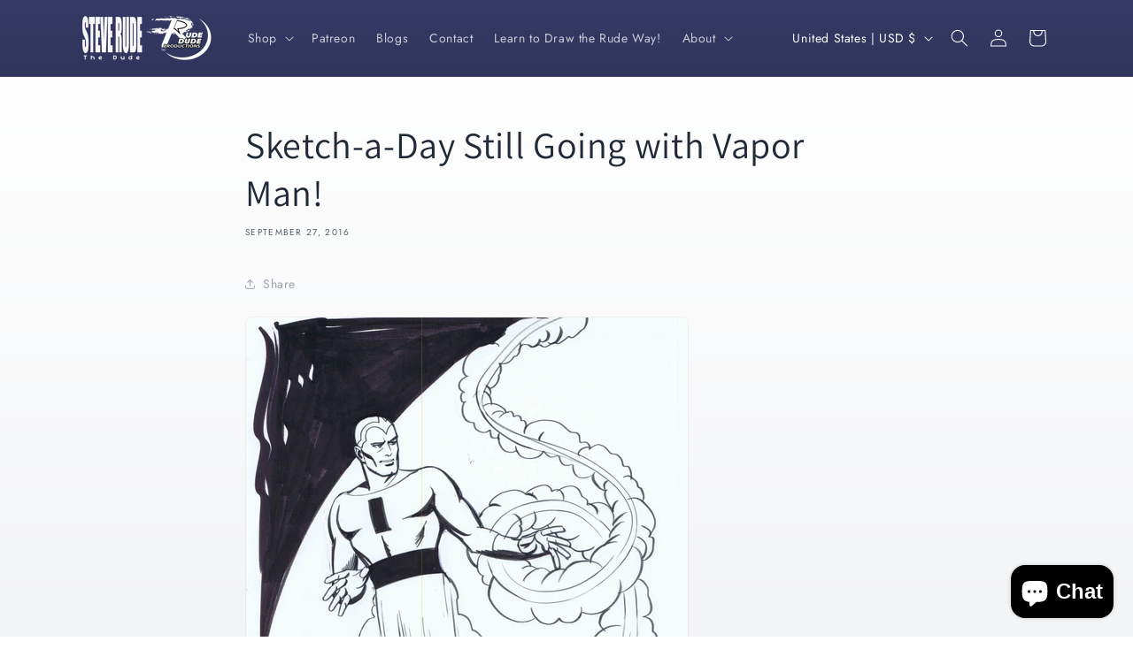

--- FILE ---
content_type: image/svg+xml
request_url: https://cdn.gogenerosity.com/spif/assets/extensions/pay-it-forward-prompt/icon-caret.svg
body_size: 29
content:
<svg fill="none" height="8" viewBox="0 0 12 8" width="12" xmlns="http://www.w3.org/2000/svg"><path d="m1 7 5-5 5 5" stroke="#505050" stroke-width="2"/></svg>


--- FILE ---
content_type: image/svg+xml
request_url: https://cdn.gogenerosity.com/spif/assets/extensions/pay-it-forward-prompt/impact-people-impacted.svg
body_size: 1172
content:
<svg height="54" viewBox="0 0 54 54" width="54" xmlns="http://www.w3.org/2000/svg"><path d="m0 0h54v54h-54z" fill="none"/><path d="m42.357 4.579c-.143-1.589-1.158-2.952-2.527-3.395-1.501-.485-2.588.079-3.236.637-.207.178-.381.366-.523.542-.142-.174-.313-.36-.516-.535-.648-.562-1.737-1.13-3.243-.644-1.368.443-2.384 1.806-2.527 3.395-.007.078-.012.158-.015.238h-13.85c-2.368 0-4.295 1.94-4.295 4.326v30.665c0 2.386 1.927 4.326 4.295 4.326h15.086c2.369 0 4.295-1.94 4.295-4.326v-27.836c.162.092.326.183.493.274.081.044.172.067.264.067h.025c.092 0 .183-.023.264-.067 2.195-1.184 3.821-2.5 4.836-3.913.879-1.226 1.285-2.524 1.174-3.754zm-8.173 35.229c0 1.765-1.425 3.201-3.178 3.201h-15.086c-1.752 0-3.178-1.436-3.178-3.201v-30.665c0-1.765 1.426-3.201 3.178-3.201h13.947c.165.802.533 1.611 1.092 2.391.214.298.456.591.723.88h-17.258c-.309 0-.559.252-.559.563v31.096c0 .311.25.563.559.563h18.078c.309 0 .559-.252.559-.563v-30.396c.348.276.723.546 1.123.81zm-2.24-29.469v29.971h-16.962v-29.971zm8.333-2.666c-.876 1.221-2.291 2.378-4.206 3.443-.356-.197-.694-.398-1.015-.602-.003-.002-.007-.004-.01-.006-1.403-.893-2.47-1.843-3.182-2.835-.719-1.002-1.053-2.037-.967-2.993.083-.921.668-2.073 1.756-2.424.264-.085.519-.128.765-.128.503 0 .966.178 1.384.532.504.427.762.957.764.962.093.195.289.32.504.32.216 0 .412-.123.504-.32.002-.005.261-.536.766-.963.622-.527 1.345-.662 2.148-.403 1.088.351 1.673 1.503 1.756 2.424.087.956-.248 1.992-.967 2.993z"/><path d="m20.187 8.134h6.552c.309 0 .559-.252.559-.563s-.25-.563-.559-.563h-6.552c-.308 0-.558.252-.558.563s.25.563.558.563z"/><path d="m17.94 24.501c.305.041.585-.176.626-.484.001-.011.158-1.147.868-2.253.92-1.431 2.319-2.157 4.157-2.157 1.828 0 3.18.719 4.019 2.138.65 1.1.747 2.232.748 2.241.022.296.267.52.556.52.014 0 .029 0 .043-.001.308-.024.538-.294.515-.604-.004-.055-.111-1.37-.879-2.691-.513-.884-1.395-1.886-2.873-2.395.709-.608 1.159-1.512 1.159-2.52 0-1.827-1.475-3.313-3.288-3.313-1.814 0-3.289 1.486-3.289 3.313 0 1.006.449 1.909 1.155 2.517-1.5.505-2.43 1.502-2.985 2.38-.833 1.315-1.007 2.625-1.014 2.681-.039.307.176.588.482.628zm3.479-8.206c0-1.206.975-2.187 2.172-2.187s2.172.981 2.172 2.187-.975 2.187-2.172 2.187-2.172-.981-2.172-2.187z"/><path d="m16.601 27.308h13.724c.309 0 .559-.252.559-.562 0-.311-.25-.563-.559-.563h-13.724c-.308 0-.558.252-.558.563 0 .31.25.562.558.562z"/><path d="m16.601 29.374h5.069c.308 0 .558-.252.558-.563 0-.31-.25-.562-.558-.562h-5.069c-.308 0-.558.252-.558.562 0 .311.25.563.558.563z"/><path d="m30.324 28.249h-3.478c-.309 0-.559.252-.559.562 0 .311.25.563.559.563h3.478c.309 0 .559-.252.559-.563 0-.31-.25-.562-.559-.562z"/><path d="m28.607 30.876c0-.311-.25-.563-.559-.563h-7.915c-.309 0-.559.252-.559.563 0 .31.25.562.559.562h7.915c.309 0 .559-.252.559-.562z"/><path d="m16.601 33.503h3.531c.308 0 .559-.252.559-.562 0-.311-.251-.563-.559-.563h-3.531c-.308 0-.558.252-.558.563 0 .31.25.562.558.562z"/><path d="m30.324 32.378h-7.346c-.308 0-.558.252-.558.563 0 .31.25.562.558.562h7.346c.309 0 .559-.252.559-.562 0-.311-.25-.563-.559-.563z"/><path d="m16.601 35.568h7.802c.308 0 .558-.252.558-.562 0-.311-.25-.563-.558-.563h-7.802c-.308 0-.558.252-.558.563 0 .31.25.562.558.562z"/><path d="m30.326 34.443h-2.904c-.309 0-.559.252-.559.563 0 .31.25.562.559.562h2.904c.308 0 .558-.252.558-.562 0-.311-.25-.563-.558-.563z"/><path d="m16.601 37.633h5.923c.308 0 .558-.252.558-.563 0-.31-.25-.562-.558-.562h-5.923c-.308 0-.558.252-.558.562 0 .311.25.563.558.563z"/><path d="m30.324 36.508h-4.783c-.308 0-.559.252-.559.562 0 .311.251.563.559.563h4.783c.309 0 .559-.252.559-.563 0-.31-.25-.562-.559-.562z"/></svg>

--- FILE ---
content_type: application/x-javascript; charset=utf-8
request_url: https://bundler.nice-team.net/app/shop/status/steve-rude-art.myshopify.com.js?1768900904
body_size: -186
content:
var bundler_settings_updated='1768682219c';

--- FILE ---
content_type: image/svg+xml
request_url: https://cdn.gogenerosity.com/spif/assets/extensions/pay-it-forward-prompt/howitworks-powered-by.svg
body_size: 4700
content:
<svg fill="none" height="21" viewBox="0 0 111 21" width="111" xmlns="http://www.w3.org/2000/svg"><g fill="#000"><path d="m46.6777 14.0417c0-2.5612 1.1731-4.50068 3.762-4.50068 1.2405 0 1.9147.35532 1.9147.35532v1.22886c-.5811-.2204-1.1921-.3305-1.8068-.3258-1.7799 0-2.508 1.2585-2.508 3.2275 0 1.9691.7686 3.1535 2.454 3.1535.2674.0036.5343-.0262.7956-.0888v-1.9099c-.0014-.1369-.0516-.2678-.1398-.3647-.0882-.0968-.2074-.1519-.3322-.1534h-1.1326v-1.2437h1.4832c.3468.0004.6793.1519.9245.4211s.3831.6343.3834 1.015v3.2719c-.6272.2232-1.2822.3381-1.9416.3406-2.7642 0-3.8564-1.8359-3.8564-4.4268z"/><path d="m57.2763 15.2114c0-1.3472-.4449-2.1023-1.3214-2.1023-.9034 0-1.3214.7403-1.3214 2.1023 0 1.3621.4315 2.1616 1.3214 2.1616.863 0 1.3214-.7995 1.3214-2.1616zm-3.9911.0148c0-1.9838 1.0517-3.1534 2.6563-3.1534 1.6315 0 2.6697 1.1696 2.6697 3.1534 0 1.9839-1.0517 3.1979-2.6697 3.1979-1.6181 0-2.6563-1.1992-2.6563-3.1979z"/><path d="m59.4131 14.0417c0-2.5612 1.1731-4.50068 3.7619-4.50068 1.2406 0 1.9147.35532 1.9147.35532v1.22886c-.5811-.2204-1.192-.3305-1.8068-.3258-1.7798 0-2.508 1.2585-2.508 3.2275 0 1.9691.7686 3.1535 2.4541 3.1535.2674.0036.5343-.0262.7955-.0888v-1.9099c.0002-.07-.0122-.1394-.0366-.2042-.0243-.0647-.06-.1235-.1052-.1731-.0451-.0495-.0986-.0888-.1576-.1155s-.1222-.0403-.186-.0401h-1.0922v-1.2437h1.3754c.3755 0 .7356.1638 1.0011.4553.2655.2916.4147.687.4147 1.0993v3.1386c-.6273.2232-1.2823.3381-1.9417.3405-2.7911.0297-3.8833-1.8062-3.8833-4.3971z"/><path d="m69.616 14.6485c.0269-1.0067-.3506-1.5397-1.0383-1.5397-.6876 0-1.1191.5033-1.2135 1.5397zm-3.5867.681c0-2.0431.9708-3.2719 2.5619-3.2719 1.6585 0 2.2653 1.2584 2.2653 2.6353.0058.2973-.0122.5945-.054.8883h-3.4653c.0809 1.1696.6472 1.7322 1.7394 1.7322.5148-.0076 1.0249-.1076 1.5102-.2961v1.0512s-.6472.3405-1.7529.3405c-1.8607 0-2.8046-1.2288-2.8046-3.0795z"/><path d="m71.9371 13.6127c0-.3701-.1888-.4886-.5529-.4886h-.1078v-.9327c.2435-.0871.499-.1272.7551-.1184.6202 0 .9708.2961 1.0517.9179.0809-.1629.6877-.9179 1.7664-.9179 1.3888 0 1.9686.9771 1.9686 2.4872v3.7605h-1.3079v-3.7309c0-.8143-.3506-1.3028-1.0653-1.3028-.2271-.0068-.4529.0399-.6622.1369-.2094.097-.3973.2422-.5513.4257v4.4563h-1.3079v-4.6932z"/><path d="m81.2564 14.6485c.027-1.0067-.3506-1.5397-1.0382-1.5397-.6877 0-1.1192.5033-1.2136 1.5397zm-3.6002.681c0-2.0431.9709-3.2719 2.562-3.2719 1.6585 0 2.2652 1.2584 2.2652 2.6353.0059.2973-.0122.5945-.0539.8883h-3.4653c.0809 1.1696.6472 1.7322 1.7394 1.7322.5147-.0076 1.0248-.1076 1.5101-.2961v1.0512s-.6472.3405-1.7528.3405c-1.8473 0-2.8047-1.2288-2.8047-3.0795z"/><path d="m83.563 13.6125c0-.3849-.2022-.4885-.5932-.4885h-.0675v-.9327c.2436-.0872.4991-.1273.7551-.1185.5394 0 .9304.1925 1.0652.9031.3641-.6218.9169-.9031 1.3484-.9031.1816-.0102.3626.0306.5259.1185v1.214c-.1987-.0519-.4025-.0768-.6068-.074-.2153-.0073-.4294.0396-.6257.1371-.1963.0976-.3697.2431-.5069.4254v4.4119h-1.3079v-4.6932z"/><path d="m90.8008 15.2114c0-1.3472-.445-2.1023-1.3215-2.1023-.9034 0-1.3214.7403-1.3214 2.1023 0 1.3621.4315 2.1616 1.3214 2.1616.863 0 1.3215-.7995 1.3215-2.1616zm-3.9912.0148c0-1.9838 1.0517-3.1534 2.6563-3.1534 1.6315 0 2.6697 1.1696 2.6697 3.1534 0 1.9839-1.0517 3.1979-2.6697 3.1979-1.6181 0-2.6563-1.1992-2.6563-3.1979z"/><path d="m92.8071 18.0983v-1.066c.5087.1876 1.0409.2875 1.5775.2961.7147 0 1.1462-.2517 1.1462-.7254 0-.3998-.2293-.607-1.0518-.8587-.9169-.2961-1.7124-.7255-1.7124-1.8655 0-1.1696.8899-1.8062 2.2653-1.8062.4754-.0125.9494.0626 1.4023.2221v1.1104c-.4608-.145-.9366-.2246-1.4158-.2369-.7147 0-1.0248.2665-1.0248.6662 0 .3998.3236.6218.9709.8143 1.3079.3553 1.8068.9327 1.8068 1.8654 0 1.2437-.9843 1.9247-2.3732 1.9247-.5448-.0059-1.0841-.1213-1.591-.3405z"/><path d="m97.6514 10.1479c0-.48854.2697-.82905.7416-.82905.4989 0 .7416.35532.7416.81425 0 .459-.2562.8439-.7551.8439-.4719 0-.7281-.3701-.7281-.8291zm.1753 3.4644c0-.3553-.1888-.4886-.5393-.4886h-.1214v-.9327c.2719-.0841.5536-.124.836-.1184.7146 0 1.1326.3553 1.1326 1.214v5.0189h-1.3079z"/><path d="m100.618 16.3808v-3.0942h-.7957v-1.0956h.7957v-1.5249l1.294-.1925v1.7174h1.227v1.0956h-1.227v3.0794c0 .6219.216.9328.755.9328.15-.0004.298-.0153.445-.0445v1.066c-.278.0745-.563.1093-.849.1036-1.119-.0148-1.645-.7106-1.645-2.0431z"/><path d="m105.431 18.2906-2.036-6.0997h1.321l1.375 4.2787 1.349-4.2787h1.2l-2.886 8.809h-1.2z"/><path d="m109.344 10.6073h-.296v-.1776h.768v.1776h-.296v1.0216h-.176z"/><path d="m110.745 10.4297-.27.8291-.283-.8291h-.203l-.053 1.1992h.161l.027-.9179.27.8291h.135l.27-.8291.026.9179h.176l-.054-1.1992z"/><path d="m23.3298 14.4612c2.5709 1.9264 6.1059 4.2055 8.3286 4.2055 1.0551 0 2.0998-.2106 3.0745-.6196.9747-.4091 1.8604-1.0086 2.6064-1.7645.7461-.7558 1.3378-1.6531 1.7416-2.6406.4037-.9875.6115-2.046.6115-3.1149 0-1.06887-.2078-2.1273-.6115-3.11483-.4038-.98754-.9955-1.88483-1.7416-2.64066-.746-.75582-1.6317-1.35538-2.6064-1.76443s-2.0194-.61958-3.0745-.61958c-1.9549 0-5.597 1.22093-9.8818 4.63953-.1607.13566-.4285.35271-.6695.5155l-.1071.0814-.1072-.0814c-.2142-.16279-.5088-.37984-.6695-.5155-4.2848-3.4186-7.9001-4.63953-9.8818-4.63953-2.13074 0-4.17423.85755-5.6809 2.38401s-2.3531 3.59678-2.3531 5.75549c0 2.1588.84643 4.2291 2.3531 5.7555 1.50667 1.5265 3.55016 2.3841 5.6809 2.3841 2.2228 0 5.7577-2.2791 8.3286-4.2055l.4553-.3527-.4285-.3798c-1.3926-1.1938-2.3834-2.1163-2.6512-2.3876l-.0268-.0271c-.0804-.0814-1.8478-1.84501-3.9099-2.0078l-.4553-.02713c-.9641 0-1.76745.73253-1.76745 1.62793 0 .8953.80335 1.6279 1.76745 1.6279.168-.0009.3341.0352.4869.1058.1529.0706.2887.1739.3982.303.1095.129.1901.2805.2361.4442.046.1636.0564.3355.0304.5036-.0804.6511-.7231 1.0038-1.2855 1.0038h-.0803c-2.16919-.1085-3.88312-1.8449-3.88312-3.9612 0-2.19767 1.82105-3.96123 4.07052-3.96123l.5624.02713c2.8923.18992 5.1686 2.44186 5.4096 2.68605.8034.75965 1.821 1.68215 3.0529 2.71315l.2678.2442.2946-.217c1.2854-1.0039 2.3834-2.0349 3.1065-2.71322.241-.24419 2.5709-2.49613 5.4363-2.68605l.5624-.02713c2.2495 0 4.0706 1.7907 4.0706 3.9612 0 2.1706-1.8211 3.9613-4.0706 3.9613-.1994-.0013-.3952-.0544-.5687-.1542-.1734-.0997-.3188-.2428-.4221-.4156-.1056-.1906-.1611-.4055-.1611-.624 0-.2186.0555-.4335.1611-.6241.098-.1677.24-.3047.4101-.3957.1702-.091.3619-.1324.5539-.1198.9909 0 1.7675-.7325 1.7675-1.6279 0-.8953-.7766-1.60073-1.7407-1.62787h-.4285c-2.0085.16279-3.7492 1.81787-3.9366 2.00777v.0271c-.375.3527-1.339 1.2481-2.6513 2.3605l-.4284.3798zm8.3286 6.5388c-2.3834 0-5.9987-1.7907-10.3906-5.155l-.2678-.2171-.2678.2171c-4.392 3.3914-7.9805 5.155-10.3907 5.155-1.38546-.0056-2.75583-.292-4.03034-.8424-1.27451-.5505-2.42739-1.3538-3.39072-2.3626-.96333-1.0089-1.71761-2.2029-2.21842-3.5116-.500805-1.3088-.7379988-2.7059-.69760637-4.109.16068037-5.61626 4.95430637-10.1744 10.68518637-10.1744h.375c1.9281.0813953 5.1685.895349 9.6676 4.39535l.2678.21705.2678-.21705c4.5258-3.527133 7.7662-4.3410864 9.6676-4.39535h.3749c5.7309 0 10.5245 4.55814 10.6852 10.1744.0408 1.4039-.1965 2.8019-.6979 4.1113-.5013 1.3095-1.2566 2.5039-2.2211 3.5127-.9594 1.013-2.1112 1.8188-3.3861 2.369-1.2748.5502-2.6463.8334-4.032.8326z"/><path d="m50.64 3.584c-.24.384-.648.52-1.28.528h-.304c-.08 0-.112-.032-.112-.104v-2.048c0-.088.032-.136.136-.136h.304c.528 0 .912.096 1.184.432.16.192.232.456.232.704 0 .232-.064.464-.16.624zm1.128.016c.088-.192.144-.432.144-.696 0-.384-.12-.8-.424-1.096-.528-.52-1.296-.52-2.248-.52h-1.608c-.168 0-.248.072-.248.168 0 .136.136.168.264.24.208.112.224.264.224.576v3.216c0 .56-.032.728-.088.848s-.152.208-.272.28c-.104.064-.176.112-.176.208 0 .12.12.176.272.176h1.608c.152 0 .264-.056.264-.176 0-.096-.072-.144-.168-.208-.12-.08-.216-.16-.272-.28s-.096-.288-.096-.848c0 0 0-.696 0-.72 0-.056.016-.104.088-.104h.52c1.152 0 1.888-.36 2.216-1.064zm3.5712 1.544c0 .808-.344 1.432-.984 1.432-.744 0-1.144-.936-1.144-1.952 0-.888.408-1.392.992-1.392.792 0 1.136 1.016 1.136 1.912zm-1.056-2.408c-1.232.016-2.128 1-2.128 2.208 0 1.304.856 2.144 2.112 2.144 1.216 0 2.12-1 2.12-2.2 0-1.224-.784-2.152-2.104-2.152zm9.8164.264c0-.112-.088-.176-.28-.176h-1.224c-.152 0-.28.048-.28.176 0 .088.048.128.112.168.184.12.296.208.296.464 0 .184-.064.456-.224.912l-.472 1.352c-.008.024-.016.032-.032.032s-.024-.008-.032-.032l-1.04-3.056c-.016-.056-.056-.072-.128-.072h-.608c-.072 0-.112.024-.128.072l-1.088 3.056c-.008.024-.016.024-.032.024s-.016-.008-.024-.024l-.592-1.896c-.056-.192-.088-.336-.088-.448 0-.2.096-.288.248-.384.064-.04.128-.088.128-.176 0-.104-.104-.168-.248-.168h-1.528c-.208 0-.288.072-.288.176 0 .096.056.136.144.184s.184.08.272.16c.144.12.224.352.32.664l.928 2.968c.024.064.056.08.136.08h.672c.064 0 .096-.024.12-.08l1.072-2.976c.008-.024.016-.024.024-.024s.016 0 .024.024l1.016 2.984c.016.048.048.072.112.072h.656c.064 0 .096-.016.12-.08.152-.416.816-2.216.976-2.624.136-.352.264-.6.384-.776.184-.256.328-.32.432-.384.08-.048.144-.104.144-.192zm1.1892 1.272c0-.184.24-1.04.984-1.04.52 0 .8.392.8.728 0 .296-.192.392-.592.392 0 0-1.096 0-1.112 0-.064 0-.08-.016-.08-.08zm2.536 1.68c-.216 0-.48.408-1.224.408-.384 0-.768-.136-1.04-.512-.264-.368-.28-.784-.28-.912 0-.056.032-.088.096-.088h2.04c.552 0 .656-.192.656-.552 0-.344-.16-.824-.584-1.176-.312-.256-.712-.384-1.128-.384-.328 0-.656.08-.944.24-.776.432-1.16 1.256-1.16 2.056 0 .288.056.576.152.84.328.856 1.08 1.208 1.832 1.208.448 0 .896-.128 1.24-.352.272-.176.512-.44.512-.608 0-.08-.056-.168-.168-.168zm3.8637-3.048c-.096-.104-.24-.168-.432-.168-.496 0-.952.488-1.128.872-.008.016-.008.024-.016.024-.016 0-.016-.016-.016-.032 0-.224 0-.624 0-.624 0-.168-.088-.24-.208-.24-.056 0-.104.008-.192.048-.288.128-.536.192-.848.264-.168.04-.24.104-.24.208 0 .112.136.16.224.192.144.056.216.112.272.216.064.12.08.296.08.584v1.24c0 .552-.04.728-.096.848s-.152.208-.272.28c-.096.056-.168.112-.168.208 0 .12.112.176.264.176h1.528c.152 0 .264-.056.264-.176 0-.096-.064-.144-.168-.208-.12-.072-.216-.16-.272-.28s-.096-.288-.096-.848c0-1.216.232-1.528.408-1.704.112-.112.232-.168.352-.168.104 0 .184.032.296.096s.2.104.304.104c.208 0 .32-.176.32-.424 0-.16-.04-.36-.16-.488zm1.2956 1.368c0-.184.24-1.04.984-1.04.52 0 .8.392.8.728 0 .296-.192.392-.592.392 0 0-1.096 0-1.112 0-.064 0-.08-.016-.08-.08zm2.536 1.68c-.216 0-.48.408-1.224.408-.384 0-.768-.136-1.04-.512-.264-.368-.28-.784-.28-.912 0-.056.032-.088.096-.088h2.04c.552 0 .656-.192.656-.552 0-.344-.16-.824-.584-1.176-.312-.256-.712-.384-1.128-.384-.328 0-.656.08-.944.24-.776.432-1.16 1.256-1.16 2.056 0 .288.056.576.152.84.328.856 1.08 1.208 1.832 1.208.448 0 .896-.128 1.24-.352.272-.176.512-.44.512-.608 0-.08-.056-.168-.168-.168zm2.8237.416c-.632 0-1.04-.672-1.04-1.568 0-.944.368-1.552 1.016-1.552.6 0 1.024.576 1.024 1.6 0 1.072-.464 1.52-1 1.52zm2.312.008c-.136-.056-.224-.112-.28-.216-.064-.12-.064-.304-.064-.592 0 0 0-4.232 0-4.304 0-.184-.08-.24-.184-.24-.088 0-.136.024-.272.072-.232.088-.504.168-.84.248-.184.048-.24.096-.24.2s.112.152.224.192c.152.056.224.12.272.216.064.128.072.304.072.592v.416c0 .024-.016.04-.032.04-.008 0-.016 0-.032-.008-.304-.16-.648-.256-.992-.256-1.184 0-2 1.12-2 2.4 0 .728.28 1.44.936 1.776.24.12.48.176.712.176.512 0 .976-.264 1.288-.648.024-.032.048-.04.064-.04.032 0 .056.016.056.072v.376c0 .184.088.24.184.24.072 0 .128-.024.176-.04.264-.104.6-.2.928-.28.192-.048.248-.096.248-.2 0-.096-.12-.152-.224-.192zm3.835-1.4c.008-1.032.44-1.52 1-1.52.64 0 1.04.68 1.04 1.568 0 .912-.368 1.56-.984 1.56-.632 0-1.056-.56-1.056-1.608zm2.768.976c.184-.368.288-.808.288-1.256 0-1.016-.576-1.96-1.64-1.96-.512 0-.984.264-1.296.648-.024.032-.04.04-.064.04-.032 0-.048-.024-.048-.072v-2.088c0-.184-.088-.24-.192-.24-.056 0-.112.016-.176.04-.272.104-.6.2-.936.28-.184.048-.24.096-.24.2s.12.152.224.192c.128.048.224.112.272.216.056.128.072.304.072.592v4.24c0 .232.088.304.2.304s.16-.064.232-.216c.056-.112.104-.168.2-.168.072 0 .144.04.264.112.264.16.64.272 1.04.272.648 0 1.36-.296 1.8-1.136zm4.9403-3.128h-1.2c-.16 0-.28.056-.28.176 0 .088.048.128.112.168.168.096.296.216.296.448 0 .176-.056.432-.24.872l-.544 1.328c-.008.016-.016.024-.032.024-.008 0-.016 0-.024-.024-.064-.152-.68-1.592-.832-1.968-.064-.16-.088-.272-.088-.352 0-.2.152-.256.272-.328.056-.032.12-.08.12-.168 0-.112-.104-.176-.248-.176h-1.504c-.208 0-.28.08-.28.184 0 .08.056.128.136.168.088.048.168.08.24.152.136.128.216.312.352.656l1.264 3.096c.008.024.016.048.016.072s-.016.056-.032.088c-.064.12-.176.288-.304.392-.112.088-.24.136-.36.136-.24 0-.376-.168-.52-.288-.064-.056-.128-.112-.232-.112-.248 0-.328.256-.328.48 0 .152.04.336.16.472.136.152.344.224.576.224.2 0 .424-.048.632-.16.592-.312.888-.872 1.184-1.576.272-.648.768-1.888 1.016-2.464.112-.256.24-.536.376-.744.168-.256.304-.32.432-.408.08-.056.144-.104.144-.192 0-.128-.12-.176-.28-.176z"/></g></svg>


--- FILE ---
content_type: application/x-javascript
request_url: https://app.cart-bot.net/public/status/shop/steve-rude-art.myshopify.com.js?1768900917
body_size: -324
content:
var giftbee_settings_updated='1767202220c';

--- FILE ---
content_type: image/svg+xml
request_url: https://cdn.gogenerosity.com/spif/assets/extensions/pay-it-forward-prompt/impact-acts-of-generosity.svg
body_size: 2396
content:
<svg height="54" viewBox="0 0 54 54" width="54" xmlns="http://www.w3.org/2000/svg"><path d="m0 0h54v54h-54z" fill="none"/><path d="m53.176 15.04c-.11-1.19-.55-2.302-1.274-3.215-.672-.848-1.562-1.478-2.505-1.777-2.241-.708-3.859.117-4.822.934-.485.411-.851.858-1.105 1.218-.179-.254-.413-.55-.705-.846-.619-.629-1.314-1.076-2.065-1.33-.987-.334-2.049-.326-3.157.024-.941.298-1.805.907-2.473 1.737-.333-.174-.676-.319-1.025-.429-3.041-.961-5.237.158-6.544 1.267-.744.631-1.284 1.322-1.629 1.837-.345-.515-.884-1.206-1.628-1.837-.87-.738-2.134-1.48-3.779-1.611 1.156-2.09 1.419-4.252.732-6.163-.614-1.704-1.974-3.073-3.55-3.571-2.31-.731-3.979.12-4.972.962-.509.432-.891.901-1.153 1.276-.186-.266-.432-.579-.741-.892-.638-.648-1.354-1.11-2.129-1.372-1.018-.344-2.113-.336-3.256.025-.973.308-1.89.959-2.583 1.832-.747.942-1.202 2.089-1.315 3.318-.175 1.897.473 3.91 1.874 5.819 1.648 2.248 4.308 4.35 7.903 6.248.07.036.148.055.226.055h.042c.079 0 .157-.019.226-.055.273-.145.541-.29.803-.436-.004.031-.007.062-.01.093-.178 1.931.289 3.952 1.357 5.934-1.011.167-1.952.669-2.758 1.48-.297.298-.534.598-.715.853-.176-.25-.408-.542-.695-.834-.614-.623-1.303-1.066-2.048-1.319-.979-.331-2.032-.323-3.131.025-.936.295-1.818.921-2.485 1.761-.717.906-1.154 2.008-1.263 3.189-.168 1.823.454 3.755 1.798 5.589 1.581 2.156 4.131 4.172 7.578 5.99.07.037.148.056.226.056h.04c.079 0 .157-.019.226-.056 3.28-1.73 5.751-3.642 7.345-5.682 1.117-1.429 1.796-2.933 1.996-4.401 1.612 1.204 3.471 2.363 5.569 3.47.074.039.158.06.243.06h.056c.085 0 .169-.021.244-.06 4.802-2.535 8.352-5.34 10.551-8.338.597-.813 1.089-1.639 1.477-2.47 1.382 1.165 3.078 2.28 5.052 3.322.07.037.147.056.226.056h.04c.079 0 .157-.019.226-.056 3.479-1.836 6.051-3.869 7.647-6.045 1.354-1.847 1.982-3.797 1.812-5.635zm-41.655 2.513c-3.362-1.799-5.842-3.77-7.374-5.859-1.263-1.722-1.85-3.514-1.696-5.181.097-1.048.483-2.023 1.116-2.822.576-.726 1.329-1.264 2.122-1.515.941-.297 1.834-.308 2.651-.031.631.213 1.221.596 1.754 1.136.659.669.992 1.347.995 1.353.079.165.247.269.432.27h.001c.185 0 .352-.105.432-.269.004-.009.462-.939 1.369-1.699 1.17-.98 2.526-1.235 4.031-.759 1.298.41 2.424 1.555 2.94 2.988.312.865.398 1.794.257 2.762-.149 1.024-.551 2.062-1.196 3.092-.52.046-1.072.153-1.655.337-1.281.405-2.489 1.262-3.402 2.415-.716.902-1.228 1.947-1.513 3.073-.403.237-.826.475-1.264.709zm5.757 17.009c-1.478 1.891-3.776 3.679-6.832 5.317-3.213-1.722-5.584-3.605-7.048-5.602-1.207-1.646-1.768-3.358-1.621-4.95.092-1 .46-1.931 1.065-2.693.549-.693 1.267-1.206 2.023-1.444.898-.284 1.748-.294 2.527-.03.602.203 1.164.568 1.672 1.083.629.639.947 1.286.95 1.291.078.165.247.27.432.27h.001c.184 0 .352-.105.432-.269.003-.006.333-.678.986-1.328.763-.76 1.628-1.173 2.575-1.231.189.299.392.597.61.893 1.054 1.438 2.42 2.831 4.084 4.171-.056 1.476-.693 3.034-1.856 4.522zm18.582-9.289c-2.074 2.828-5.433 5.493-9.988 7.923-4.554-2.43-7.913-5.095-9.987-7.923-1.711-2.333-2.506-4.763-2.297-7.029.132-1.428.658-2.759 1.522-3.848.787-.993 1.819-1.729 2.905-2.072.672-.213 1.322-.319 1.948-.319 1.3 0 2.5.457 3.583 1.366 1.234 1.037 1.854 2.301 1.86 2.313.086.177.267.291.466.291s.38-.114.466-.29c.007-.013.627-1.277 1.861-2.314 1.605-1.348 3.466-1.7 5.531-1.047 1.086.343 2.117 1.079 2.905 2.072.864 1.089 1.39 2.42 1.522 3.848.208 2.266-.586 4.696-2.297 7.029zm14.726-5.149c-1.479 2.016-3.872 3.918-7.116 5.656-1.94-1.04-3.589-2.148-4.912-3.301.541-1.457.755-2.916.625-4.327-.149-1.622-.749-3.138-1.736-4.381-.454-.574-.983-1.075-1.556-1.483.539-.636 1.227-1.114 1.945-1.341.907-.287 1.767-.297 2.554-.03.607.205 1.175.573 1.688 1.094.636.645.957 1.299.96 1.304.079.165.248.27.433.27s.353-.105.432-.27c.004-.008.43-.882 1.297-1.617 1.131-.959 2.445-1.212 3.905-.751.762.241 1.488.76 2.043 1.46.61.769.982 1.709 1.075 2.719.148 1.608-.418 3.336-1.637 4.998z"/><path d="m31.372 9.631c.05.027.107.041.165.041h.019c.058 0 .115-.015.165-.041 1.738-.917 3.025-1.935 3.825-3.026.688-.938 1.006-1.929.919-2.867-.128-1.388-1.071-2.29-1.949-2.568-1.154-.364-1.99.058-2.487.477-.199.167-.36.346-.483.506-.122-.158-.279-.334-.474-.499-.498-.423-1.336-.85-2.495-.484-.879.278-1.822 1.18-1.95 2.568-.087.938.231 1.929.919 2.867.801 1.09 2.088 2.109 3.826 3.026zm-4.048-5.831c.069-.749.558-1.686 1.467-1.973.228-.072.44-.104.636-.104 1.194 0 1.776 1.162 1.804 1.22.058.119.181.196.315.196.135 0 .258-.077.316-.197.032-.066.817-1.628 2.44-1.115.909.287 1.398 1.225 1.466 1.973.071.77-.202 1.6-.789 2.4-.714.974-1.869 1.895-3.433 2.74-1.564-.845-2.719-1.766-3.433-2.74-.587-.8-.86-1.63-.789-2.4z"/><path d="m45.673 31.525c-.533-.672-1.239-1.173-1.988-1.409-1.773-.561-3.055.089-3.818.732-.366.309-.647.641-.847.918-.199-.275-.477-.604-.835-.909-.765-.648-2.05-1.304-3.829-.741-.75.237-1.456.737-1.989 1.409-.574.724-.923 1.605-1.01 2.548-.134 1.454.361 2.994 1.432 4.454 1.256 1.713 3.28 3.313 6.015 4.756.062.033.13.05.2.05h.032c.069 0 .138-.017.2-.05 2.735-1.443 4.759-3.043 6.015-4.756 1.071-1.46 1.566-3 1.432-4.454-.087-.943-.436-1.824-1.01-2.548zm-1.109 6.513c-1.152 1.571-3.017 3.055-5.544 4.411-2.528-1.357-4.392-2.84-5.544-4.411-.95-1.295-1.391-2.639-1.275-3.89.072-.783.36-1.512.833-2.109.429-.541.991-.942 1.58-1.129.366-.115.719-.173 1.06-.173.708 0 1.36.249 1.949.745.673.567 1.012 1.256 1.015 1.263.07.145.219.238.382.238s.312-.094.383-.239c.003-.006.347-.703 1.026-1.271.869-.727 1.878-.917 2.997-.563.589.187 1.15.588 1.58 1.129.473.597.761 1.326.833 2.109.116 1.251-.325 2.595-1.275 3.89z"/></svg>

--- FILE ---
content_type: image/svg+xml
request_url: https://cdn.gogenerosity.com/spif/assets/extensions/pay-it-forward-prompt/impact-paid-forward.svg
body_size: 2032
content:
<svg height="54" viewBox="0 0 54 54" width="54" xmlns="http://www.w3.org/2000/svg"><path d="m0 0h54v54h-54z" fill="none"/><path d="m37.084 15.141c1.732-2.406 2.534-4.94 2.318-7.328-.14-1.543-.701-2.984-1.622-4.168-.853-1.096-1.982-1.912-3.18-2.298-2.842-.915-4.896.151-6.118 1.207-.667.576-1.158 1.206-1.482 1.69-.323-.484-.815-1.114-1.482-1.69-1.221-1.056-3.275-2.122-6.118-1.207-1.197.386-2.326 1.202-3.18 2.298-.921 1.184-1.482 2.625-1.621 4.168-.216 2.388.585 4.922 2.317 7.328 2.046 2.841 5.346 5.499 9.811 7.899.076.041.161.062.247.062h.052c.087 0 .172-.021.248-.062 4.464-2.4 7.765-5.058 9.81-7.899zm-10.084 6.851c-4.21-2.292-7.316-4.804-9.234-7.468-1.582-2.197-2.316-4.485-2.123-6.616.121-1.342.606-2.591 1.403-3.614.725-.932 1.675-1.623 2.674-1.944.619-.2 1.217-.299 1.794-.299 1.195 0 2.298.427 3.294 1.278 1.139.974 1.713 2.163 1.718 2.174.087.184.272.301.474.301s.387-.117.473-.3c.006-.012.579-1.201 1.719-2.175 1.476-1.262 3.188-1.591 5.088-.979.999.321 1.949 1.012 2.674 1.944.797 1.023 1.282 2.273 1.403 3.614.193 2.131-.541 4.419-2.123 6.616-1.918 2.665-5.023 5.176-9.234 7.468z"/><path d="m15.78 24.059c-1.537-.927-2.366-1.41-3.032-1.798-.186-.108-.358-.208-.529-.309-.068-.066-.368-.431-1.213-2.25-.541-1.165-1.117-2.516-1.499-3.41l-.101-.236c-.228-.535-.61-.904-1.053-1.123.197-.744 1.78-6.711 2.272-8.596.16-.613.115-1.197-.13-1.688-.223-.447-.601-.793-1.065-.975-.417-.164-.873-.181-1.284-.049-.456.147-.821.461-1.057.906-.36.679-1.047 1.948-1.711 3.175-.748 1.383-1.455 2.69-1.737 3.228-.498.953-1.669 3.29-1.784 4.412-.026.243-.061.572-.103.953-.128 1.177-.322 2.955-.477 4.765-.213 2.497.449 3.645 1.085 4.524l.188.26c2.858 3.952 4.69 6.436 5.444 7.382 1.099 1.379.951 1.853.658 2.796-.334 1.073-1.968 5.776-1.985 5.824-.095.274.049.574.323.67.057.02.115.03.172.03.217 0 .42-.136.495-.353.068-.194 1.656-4.768 1.996-5.857.376-1.209.537-2.039-.84-3.767-.744-.934-2.566-3.405-5.415-7.344l-.188-.259c-.432-.598-1.086-1.5-.888-3.816.153-1.797.346-3.568.474-4.74.042-.383.078-.713.103-.959.079-.768.915-2.586 1.671-4.031.277-.532 1.016-1.896 1.729-3.215.665-1.229 1.353-2.5 1.715-3.183.252-.475.715-.496 1.034-.371.409.161.772.617.563 1.416-.498 1.91-2.119 8.022-2.279 8.621-.305-.004-.608.048-.886.153-.863.328-1.546 1.23-1.127 2.506.678 2.062 3.5 10.026 3.528 10.106.097.274.397.417.67.32.272-.098.415-.399.318-.672-.028-.08-2.846-8.033-3.52-10.083-.255-.774.205-1.079.502-1.192.802-.305 1.433.192 1.626.642l.1.236c.397.929.995 2.334 1.557 3.538.985 2.108 1.313 2.442 1.543 2.59.006.004.012.008.018.011.182.106.364.212.56.327.663.386 1.488.867 3.019 1.789 1.774 1.069 3.308 4.28 2.553 6.665-.816 2.579-3.127 9.831-3.15 9.904-.089.277.063.573.339.662.053.017.107.025.16.025.222 0 .428-.142.499-.366.023-.073 2.335-7.326 3.151-9.906.423-1.336.297-2.944-.351-4.527-.607-1.484-1.577-2.709-2.661-3.361z"/><path d="m52.723 21.062c-.155-1.809-.349-3.587-.477-4.763-.041-.382-.077-.711-.103-.954-.115-1.123-1.286-3.459-1.784-4.412-.282-.538-.988-1.845-1.737-3.228-.664-1.227-1.35-2.496-1.711-3.176-.236-.445-.601-.758-1.057-.905-.41-.132-.866-.115-1.284.049-.464.182-.842.528-1.065.975-.245.492-.29 1.075-.13 1.688.493 1.887 2.078 7.864 2.273 8.599-.473.234-.842.624-1.054 1.12l-.1.236c-.381.894-.958 2.245-1.499 3.411-.845 1.819-1.145 2.184-1.212 2.25-.172.101-.345.202-.531.31-.666.387-1.495.871-3.031 1.797-1.084.653-2.054 1.877-2.661 3.359-.649 1.584-.774 3.191-.351 4.527.816 2.58 3.127 9.833 3.15 9.906.071.224.278.366.499.366.053 0 .107-.008.16-.025.276-.088.428-.385.34-.661-.023-.073-2.334-7.325-3.15-9.904-.755-2.386.779-5.597 2.552-6.665 1.53-.922 2.355-1.403 3.018-1.789.197-.115.379-.221.561-.328.006-.003.012-.007.018-.011.23-.148.558-.482 1.543-2.591.562-1.203 1.161-2.608 1.558-3.537l.1-.236c.192-.45.824-.947 1.626-.642.296.113.757.418.502 1.192-.674 2.051-3.492 10.003-3.52 10.083-.097.274.045.575.318.672s.573-.045.669-.32c.029-.08 2.851-8.043 3.529-10.105.419-1.276-.264-2.179-1.127-2.507-.28-.106-.583-.157-.886-.152-.158-.595-1.781-6.71-2.279-8.621-.209-.8.154-1.256.563-1.416.32-.126.782-.104 1.034.37.362.684 1.05 1.955 1.715 3.184.714 1.319 1.452 2.683 1.73 3.215.756 1.445 1.591 3.263 1.67 4.031.026.246.062.576.104.96.128 1.172.321 2.942.474 4.739.198 2.315-.456 3.218-.889 3.816l-.187.259c-2.849 3.939-4.671 6.41-5.415 7.344-1.378 1.728-1.217 2.557-.84 3.767.339 1.089 1.928 5.663 1.995 5.857.076.217.278.353.495.353.057 0 .116-.01.173-.03.273-.096.417-.396.322-.67-.016-.048-1.65-4.751-1.984-5.824-.294-.944-.441-1.417.658-2.796.754-.946 2.585-3.43 5.444-7.382l.187-.259c.636-.881 1.297-2.028 1.084-4.526z"/></svg>

--- FILE ---
content_type: text/json
request_url: https://conf.config-security.com/model
body_size: 86
content:
{"title":"recommendation AI model (keras)","structure":"release_id=0x49:6b:6f:7c:2f:59:70:48:3a:54:28:3d:6a:36:6c:57:38:7e:4e:5f:44:5c:6b:29:57:3d:41:2d:59;keras;lqtvthqo8koa6f3mtdsrm7u0nd6mv2w61bk5zgtidd4mb1dviivxh91y21l74lasqufnyhov","weights":"../weights/496b6f7c.h5","biases":"../biases/496b6f7c.h5"}